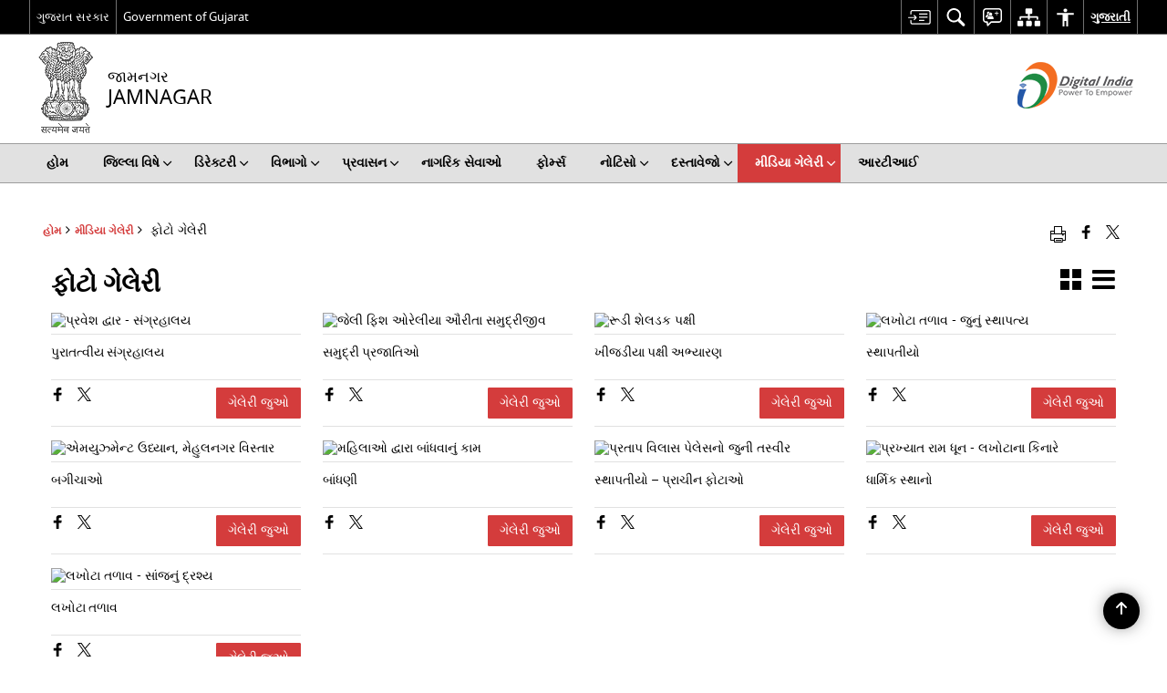

--- FILE ---
content_type: application/javascript
request_url: https://jamnagar.nic.in/wp-content/themes/district-theme-3/js/jquery.fancybox.js
body_size: 9164
content:
! function(e, t, n, i) {
    "use strict";
    var o = n("html"),
        a = n(e),
        r = n(t),
        s = n.fancybox = function() {
            s.open.apply(this, arguments)
        },
        l = navigator.userAgent.match(/msie/i),
        c = null,
        d = t.createTouch !== i,
        p = function(e) {
            return e && e.hasOwnProperty && e instanceof n
        },
        h = function(e) {
            return e && "string" === n.type(e)
        },
        f = function(e) {
            return h(e) && e.indexOf("%") > 0
        },
        u = function(e) {
            return e && !(e.style.overflow && "hidden" === e.style.overflow) && (e.clientWidth && e.scrollWidth > e.clientWidth || e.clientHeight && e.scrollHeight > e.clientHeight)
        },
        g = function(e, t) {
            var n = parseInt(e, 10) || 0;
            return t && f(e) && (n = s.getViewport()[t] / 100 * n), Math.ceil(n)
        },
        m = function(e, t) {
            return g(e, t) + "px"
        };
    n.extend(s, {
        version: "2.1.5",
        defaults: {
            padding: 15,
            margin: 20,
            width: 800,
            height: 600,
            minWidth: 100,
            minHeight: 100,
            maxWidth: 9999,
            maxHeight: 9999,
            pixelRatio: 1,
            autoSize: !0,
            autoHeight: !1,
            autoWidth: !1,
            autoResize: !0,
            autoCenter: !d,
            fitToView: !0,
            aspectRatio: !1,
            topRatio: .5,
            leftRatio: .5,
            scrolling: "auto",
            wrapCSS: "",
            arrows: !0,
            closeBtn: !0,
            closeClick: !1,
            nextClick: !1,
            mouseWheel: !0,
            autoPlay: !1,
            playSpeed: 3e3,
            preload: 3,
            modal: !1,
            loop: !0,
            ajax: {
                dataType: "html",
                headers: {
                    "X-fancyBox": !0
                }
            },
            iframe: {
                scrolling: "auto",
                preload: !0
            },
            swf: {
                wmode: "transparent",
                allowfullscreen: "true",
                allowscriptaccess: "always"
            },
            keys: {
                next: {
                    //13: "left",
                    34: "up",
                    39: "left",
                    40: "up"
                },
                prev: {
                    8: "right",
                    33: "down",
                    37: "right",
                    38: "down"
                },
                close: [27],
                play: [32],
                toggle: [70]
            },
            direction: {
                next: "left",
                prev: "right"
            },
            scrollOutside: !0,
            index: 0,
            type: null,
            href: null,
            content: null,
            title: null,
            tpl: {
                wrap: '<div class="fancybox-wrap" tabIndex="-1"><div class="fancybox-skin"><div class="fancybox-outer"><div class="fancybox-inner"></div></div></div></div>',
                image: '<img class="fancybox-image" src="{href}" alt="" />',
                iframe: '<iframe id="fancybox-frame{rnd}" name="fancybox-frame{rnd}" class="fancybox-iframe" frameborder="0" vspace="0" hspace="0" webkitAllowFullScreen mozallowfullscreen allowFullScreen' + (l ? ' allowtransparency="true"' : "") + "></iframe>",
                error: '<p class="fancybox-error">The requested content cannot be loaded.<br/>Please try again later.</p>',
                closeBtn: '<a aria-label="Close" class="fancybox-item fancybox-close" href="javascript:;"></a>',
                next: '<a aria-label="Next" class="fancybox-nav fancybox-next" href="javascript:;"><span></span></a>',
                prev: '<a aria-label="Previous" class="fancybox-nav fancybox-prev" href="javascript:;"><span></span></a>'

            },
            openEffect: "fade",
            openSpeed: 250,
            openEasing: "swing",
            openOpacity: !0,
            openMethod: "zoomIn",
            closeEffect: "fade",
            closeSpeed: 250,
            closeEasing: "swing",
            closeOpacity: !0,
            closeMethod: "zoomOut",
            nextEffect: "elastic",
            nextSpeed: 250,
            nextEasing: "swing",
            nextMethod: "changeIn",
            prevEffect: "elastic",
            prevSpeed: 250,
            prevEasing: "swing",
            prevMethod: "changeOut",
            helpers: {
                overlay: !0,
                title: !0
            },
            onCancel: n.noop,
            beforeLoad: n.noop,
            afterLoad: n.noop,
            beforeShow: n.noop,
            afterShow: n.noop,
            beforeChange: n.noop,
            beforeClose: n.noop,
            afterClose: n.noop
        },
        group: {},
        opts: {},
        previous: null,
        coming: null,
        current: null,
        isActive: !1,
        isOpen: !1,
        isOpened: !1,
        wrap: null,
        skin: null,
        outer: null,
        inner: null,
        player: {
            timer: null,
            isActive: !1
        },
        ajaxLoad: null,
        imgPreload: null,
        transitions: {},
        helpers: {},
        open: function(e, t) {
            return e && (n.isPlainObject(t) || (t = {}), !1 !== s.close(!0)) ? (n.isArray(e) || (e = p(e) ? n(e).get() : [e]), n.each(e, function(o, a) {
                var r, l, c, d, f, u, g, m = {};
                "object" === n.type(a) && (a.nodeType && (a = n(a)), p(a) ? (m = {
                    href: a.data("fancybox-href") || a.attr("href"),
                    title: a.data("fancybox-title") || a.attr("title"),
                    isDom: !0,
                    element: a
                }, n.metadata && n.extend(!0, m, a.metadata())) : m = a), r = t.href || m.href || (h(a) ? a : null), l = t.title !== i ? t.title : m.title || "", c = t.content || m.content, d = c ? "html" : t.type || m.type, !d && m.isDom && (d = a.data("fancybox-type"), d || (f = a.prop("class").match(/fancybox\.(\w+)/), d = f ? f[1] : null)), h(r) && (d || (s.isImage(r) ? d = "image" : s.isSWF(r) ? d = "swf" : "#" === r.charAt(0) ? d = "inline" : h(a) && (d = "html", c = a)), "ajax" === d && (u = r.split(/\s+/, 2), r = u.shift(), g = u.shift())), c || ("inline" === d ? r ? c = n(h(r) ? r.replace(/.*(?=#[^\s]+$)/, "") : r) : m.isDom && (c = a) : "html" === d ? c = r : d || r || !m.isDom || (d = "inline", c = a)), n.extend(m, {
                    href: r,
                    type: d,
                    content: c,
                    title: l,
                    selector: g
                }), e[o] = m
            }), s.opts = n.extend(!0, {}, s.defaults, t), t.keys !== i && (s.opts.keys = t.keys ? n.extend({}, s.defaults.keys, t.keys) : !1), s.group = e, s._start(s.opts.index)) : void 0
        },
        cancel: function() {
            var e = s.coming;
            e && !1 !== s.trigger("onCancel") && (s.hideLoading(), s.ajaxLoad && s.ajaxLoad.abort(), s.ajaxLoad = null, s.imgPreload && (s.imgPreload.onload = s.imgPreload.onerror = null), e.wrap && e.wrap.stop(!0, !0).trigger("onReset").remove(), s.coming = null, s.current || s._afterZoomOut(e))
        },
        close: function(e) {
            s.cancel(), !1 !== s.trigger("beforeClose") && (s.unbindEvents(), s.isActive && (s.isOpen && e !== !0 ? (s.isOpen = s.isOpened = !1, s.isClosing = !0, n(".fancybox-item, .fancybox-nav").remove(), s.wrap.stop(!0, !0).removeClass("fancybox-opened"), s.transitions[s.current.closeMethod]()) : (n(".fancybox-wrap").stop(!0).trigger("onReset").remove(), s._afterZoomOut())))
        },
        play: function(e) {
            var t = function() {
                    clearTimeout(s.player.timer)
                },
                n = function() {
                    t(), s.current && s.player.isActive && (s.player.timer = setTimeout(s.next, s.current.playSpeed))
                },
                i = function() {
                    t(), r.unbind(".player"), s.player.isActive = !1, s.trigger("onPlayEnd")
                },
                o = function() {
                    s.current && (s.current.loop || s.current.index < s.group.length - 1) && (s.player.isActive = !0, r.bind({
                        "onCancel.player beforeClose.player": i,
                        "onUpdate.player": n,
                        "beforeLoad.player": t
                    }), n(), s.trigger("onPlayStart"))
                };
            e === !0 || !s.player.isActive && e !== !1 ? o() : i()
        },
        next: function(e) {
            var t = s.current;
            t && (h(e) || (e = t.direction.next), s.jumpto(t.index + 1, e, "next"))
        },
        prev: function(e) {
            var t = s.current;
            t && (h(e) || (e = t.direction.prev), s.jumpto(t.index - 1, e, "prev"))
        },
        jumpto: function(e, t, n) {
            var o = s.current;
            o && (e = g(e), s.direction = t || o.direction[e >= o.index ? "next" : "prev"], s.router = n || "jumpto", o.loop && (0 > e && (e = o.group.length + e % o.group.length), e %= o.group.length), o.group[e] !== i && (s.cancel(), s._start(e)))
        },
        reposition: function(e, t) {
            var i, o = s.current,
                a = o ? o.wrap : null;
            a && (i = s._getPosition(t), e && "scroll" === e.type ? (delete i.position, a.stop(!0, !0).animate(i, 200)) : (a.css(i), o.pos = n.extend({}, o.dim, i)))
        },
        update: function(e) {
            var t = e && e.type,
                n = !t || "orientationchange" === t;
            n && (clearTimeout(c), c = null), s.isOpen && !c && (c = setTimeout(function() {
                var i = s.current;
                i && !s.isClosing && (s.wrap.removeClass("fancybox-tmp"), (n || "load" === t || "resize" === t && i.autoResize) && s._setDimension(), "scroll" === t && i.canShrink || s.reposition(e), s.trigger("onUpdate"), c = null)
            }, n && !d ? 0 : 300))
        },
        toggle: function(e) {
            s.isOpen && (s.current.fitToView = "boolean" === n.type(e) ? e : !s.current.fitToView, d && (s.wrap.removeAttr("style").addClass("fancybox-tmp"), s.trigger("onUpdate")), s.update())
        },
        hideLoading: function() {
            r.unbind(".loading"), n("#fancybox-loading").remove()
        },
        showLoading: function() {
            var e, t;
            s.hideLoading(), e = n('<div id="fancybox-loading"><div></div></div>').click(s.cancel).appendTo("body"), r.bind("keydown.loading", function(e) {
                27 === (e.which || e.keyCode) && (e.preventDefault(), s.cancel())
            }), s.defaults.fixed || (t = s.getViewport(), e.css({
                position: "absolute",
                top: .5 * t.h + t.y,
                left: .5 * t.w + t.x
            }))
        },
        getViewport: function() {
            var t = s.current && s.current.locked || !1,
                n = {
                    x: a.scrollLeft(),
                    y: a.scrollTop()
                };
            return t ? (n.w = t[0].clientWidth, n.h = t[0].clientHeight) : (n.w = d && e.innerWidth ? e.innerWidth : a.width(), n.h = d && e.innerHeight ? e.innerHeight : a.height()), n
        },
        unbindEvents: function() {
            s.wrap && p(s.wrap) && s.wrap.unbind(".fb"), r.unbind(".fb"), a.unbind(".fb")
        },
        bindEvents: function() {
            var e, t = s.current;
            t && (a.bind("orientationchange.fb" + (d ? "" : " resize.fb") + (t.autoCenter && !t.locked ? " scroll.fb" : ""), s.update), e = t.keys, e && r.bind("keydown.fb", function(o) {
                var a = o.which || o.keyCode,
                    r = o.target || o.srcElement;
                return 27 === a && s.coming ? !1 : void(o.ctrlKey || o.altKey || o.shiftKey || o.metaKey || r && (r.type || n(r).is("[contenteditable]")) || n.each(e, function(e, r) {
                    return t.group.length > 1 && r[a] !== i ? (s[e](r[a]), o.preventDefault(), !1) : n.inArray(a, r) > -1 ? (s[e](), o.preventDefault(), !1) : void 0
                }))
            }), n.fn.mousewheel && t.mouseWheel && s.wrap.bind("mousewheel.fb", function(e, i, o, a) {
                for (var r = e.target || null, l = n(r), c = !1; l.length && !(c || l.is(".fancybox-skin") || l.is(".fancybox-wrap"));) c = u(l[0]), l = n(l).parent();
                0 === i || c || s.group.length > 1 && !t.canShrink && (a > 0 || o > 0 ? s.prev(a > 0 ? "down" : "left") : (0 > a || 0 > o) && s.next(0 > a ? "up" : "right"), e.preventDefault())
            }))
        },
        trigger: function(e, t) {
            var i, o = t || s.coming || s.current;
            if (o) {
                if (n.isFunction(o[e]) && (i = o[e].apply(o, Array.prototype.slice.call(arguments, 1))), i === !1) return !1;
                o.helpers && n.each(o.helpers, function(t, i) {
                    i && s.helpers[t] && n.isFunction(s.helpers[t][e]) && s.helpers[t][e](n.extend(!0, {}, s.helpers[t].defaults, i), o)
                }), r.trigger(e)
            }
        },
        isImage: function(e) {
            return h(e) && e.match(/(^data:image\/.*,)|(\.(jp(e|g|eg)|gif|png|bmp|webp|svg)((\?|#).*)?$)/i)
        },
        isSWF: function(e) {
            return h(e) && e.match(/\.(swf)((\?|#).*)?$/i)
        },
        _start: function(e) {
            var t, i, o, a, r, l = {};
            if (e = g(e), t = s.group[e] || null, !t) return !1;
            if (l = n.extend(!0, {}, s.opts, t), a = l.margin, r = l.padding, "number" === n.type(a) && (l.margin = [a, a, a, a]), "number" === n.type(r) && (l.padding = [r, r, r, r]), l.modal && n.extend(!0, l, {
                    closeBtn: !1,
                    closeClick: !1,
                    nextClick: !1,
                    arrows: !1,
                    mouseWheel: !1,
                    keys: null,
                    helpers: {
                        overlay: {
                            closeClick: !1
                        }
                    }
                }), l.autoSize && (l.autoWidth = l.autoHeight = !0), "auto" === l.width && (l.autoWidth = !0), "auto" === l.height && (l.autoHeight = !0), l.group = s.group, l.index = e, s.coming = l, !1 === s.trigger("beforeLoad")) return void(s.coming = null);
            if (o = l.type, i = l.href, !o) return s.coming = null, s.current && s.router && "jumpto" !== s.router ? (s.current.index = e, s[s.router](s.direction)) : !1;
            if (s.isActive = !0, ("image" === o || "swf" === o) && (l.autoHeight = l.autoWidth = !1, l.scrolling = "visible"), "image" === o && (l.aspectRatio = !0), "iframe" === o && d && (l.scrolling = "scroll"), l.wrap = n(l.tpl.wrap).addClass("fancybox-" + (d ? "mobile" : "desktop") + " fancybox-type-" + o + " fancybox-tmp " + l.wrapCSS).appendTo(l.parent || "body"), n.extend(l, {
                    skin: n(".fancybox-skin", l.wrap),
                    outer: n(".fancybox-outer", l.wrap),
                    inner: n(".fancybox-inner", l.wrap)
                }), n.each(["Top", "Right", "Bottom", "Left"], function(e, t) {
                    l.skin.css("padding" + t, m(l.padding[e]))
                }), s.trigger("onReady"), "inline" === o || "html" === o) {
                if (!l.content || !l.content.length) return s._error("content")
            } else if (!i) return s._error("href");
            "image" === o ? s._loadImage() : "ajax" === o ? s._loadAjax() : "iframe" === o ? s._loadIframe() : s._afterLoad()
        },
        _error: function(e) {
            n.extend(s.coming, {
                type: "html",
                autoWidth: !0,
                autoHeight: !0,
                minWidth: 0,
                minHeight: 0,
                scrolling: "no",
                hasError: e,
                content: s.coming.tpl.error
            }), s._afterLoad()
        },
        _loadImage: function() {
            var e = s.imgPreload = new Image;
            e.onload = function() {
                this.onload = this.onerror = null, s.coming.width = this.width / s.opts.pixelRatio, s.coming.height = this.height / s.opts.pixelRatio, s._afterLoad()
            }, e.onerror = function() {
                this.onload = this.onerror = null, s._error("image")
            }, e.src = s.coming.href, e.complete !== !0 && s.showLoading()
        },
        _loadAjax: function() {
            var e = s.coming;
            s.showLoading(), s.ajaxLoad = n.ajax(n.extend({}, e.ajax, {
                url: e.href,
                error: function(e, t) {
                    s.coming && "abort" !== t ? s._error("ajax", e) : s.hideLoading()
                },
                success: function(t, n) {
                    "success" === n && (e.content = t, s._afterLoad())
                }
            }))
        },
        _loadIframe: function() {
            var e = s.coming,
                t = n(e.tpl.iframe.replace(/\{rnd\}/g, (new Date).getTime())).attr("scrolling", d ? "auto" : e.iframe.scrolling).attr("src", e.href);
            n(e.wrap).bind("onReset", function() {
                try {
                    n(this).find("iframe").hide().attr("src", "//about:blank").end().empty()
                } catch (e) {}
            }), e.iframe.preload && (s.showLoading(), t.one("load", function() {
                n(this).data("ready", 1), d || n(this).bind("load.fb", s.update), n(this).parents(".fancybox-wrap").width("100%").removeClass("fancybox-tmp").show(), s._afterLoad()
            })), e.content = t.appendTo(e.inner), e.iframe.preload || s._afterLoad()
        },
        _preloadImages: function() {
            var e, t, n = s.group,
                i = s.current,
                o = n.length,
                a = i.preload ? Math.min(i.preload, o - 1) : 0;
            for (t = 1; a >= t; t += 1) e = n[(i.index + t) % o], "image" === e.type && e.href && ((new Image).src = e.href)
        },
        _afterLoad: function() {
            var e, t, i, o, a, r, l = s.coming,
                c = s.current,
                d = "fancybox-placeholder";
            if (s.hideLoading(), l && s.isActive !== !1) {
                if (!1 === s.trigger("afterLoad", l, c)) return l.wrap.stop(!0).trigger("onReset").remove(), void(s.coming = null);
                switch (c && (s.trigger("beforeChange", c), c.wrap.stop(!0).removeClass("fancybox-opened").find(".fancybox-item, .fancybox-nav").remove()), s.unbindEvents(), e = l, t = l.content, i = l.type, o = l.scrolling, n.extend(s, {
                    wrap: e.wrap,
                    skin: e.skin,
                    outer: e.outer,
                    inner: e.inner,
                    current: e,
                    previous: c
                }), a = e.href, i) {
                    case "inline":
                    case "ajax":
                    case "html":
                        e.selector ? t = n("<div>").html(t).find(e.selector) : p(t) && (t.data(d) || t.data(d, n('<div class="' + d + '"></div>').insertAfter(t).hide()), t = t.show().detach(), e.wrap.bind("onReset", function() {
                            n(this).find(t).length && t.hide().replaceAll(t.data(d)).data(d, !1)
                        }));
                        break;
                    case "image":
                        t = e.tpl.image.replace("{href}", a);
                        break;
                    case "swf":
                        t = '<object id="fancybox-swf" classid="clsid:D27CDB6E-AE6D-11cf-96B8-444553540000" width="100%" height="100%"><param name="movie" value="' + a + '"></param>', r = "", n.each(e.swf, function(e, n) {
                            t += '<param name="' + e + '" value="' + n + '"></param>', r += " " + e + '="' + n + '"'
                        }), t += '<embed src="' + a + '" type="application/x-shockwave-flash" width="100%" height="100%"' + r + "></embed></object>"
                }
                p(t) && t.parent().is(e.inner) || e.inner.append(t), s.trigger("beforeShow"), e.inner.css("overflow", "yes" === o ? "scroll" : "no" === o ? "hidden" : o), s._setDimension(), s.reposition(), s.isOpen = !1, s.coming = null, s.bindEvents(), s.isOpened ? c.prevMethod && s.transitions[c.prevMethod]() : n(".fancybox-wrap").not(e.wrap).stop(!0).trigger("onReset").remove(), s.transitions[s.isOpened ? e.nextMethod : e.openMethod](), s._preloadImages()
            }
        },
        _setDimension: function() {
            var e, t, i, o, a, r, l, c, d, p, h, u, y, x, v, w = s.getViewport(),
                b = 0,
                k = !1,
                C = !1,
                O = s.wrap,
                W = s.skin,
                _ = s.inner,
                S = s.current,
                T = S.width,
                L = S.height,
                E = S.minWidth,
                R = S.minHeight,
                j = S.maxWidth,
                P = S.maxHeight,
                H = S.scrolling,
                M = S.scrollOutside ? S.scrollbarWidth : 0,
                A = S.margin,
                I = g(A[1] + A[3]),
                D = g(A[0] + A[2]);
            if (O.add(W).add(_).width("auto").height("auto").removeClass("fancybox-tmp"), e = g(W.outerWidth(!0) - W.width()), t = g(W.outerHeight(!0) - W.height()), i = I + e, o = D + t, a = f(T) ? (w.w - i) * g(T) / 100 : T, r = f(L) ? (w.h - o) * g(L) / 100 : L, "iframe" === S.type) {
                if (x = S.content, S.autoHeight && 1 === x.data("ready")) try {
                    x[0].contentWindow.document.location && (_.width(a).height(9999), v = x.contents().find("body"), M && v.css("overflow-x", "hidden"), r = v.outerHeight(!0))
                } catch (z) {}
            } else(S.autoWidth || S.autoHeight) && (_.addClass("fancybox-tmp"), S.autoWidth || _.width(a), S.autoHeight || _.height(r), S.autoWidth && (a = _.width()), S.autoHeight && (r = _.height()), _.removeClass("fancybox-tmp"));
            if (T = g(a), L = g(r), d = a / r, E = g(f(E) ? g(E, "w") - i : E), j = g(f(j) ? g(j, "w") - i : j), R = g(f(R) ? g(R, "h") - o : R), P = g(f(P) ? g(P, "h") - o : P), l = j, c = P, S.fitToView && (j = Math.min(w.w - i, j), P = Math.min(w.h - o, P)), u = w.w - I, y = w.h - D, S.aspectRatio ? (T > j && (T = j, L = g(T / d)), L > P && (L = P, T = g(L * d)), E > T && (T = E, L = g(T / d)), R > L && (L = R, T = g(L * d))) : (T = Math.max(E, Math.min(T, j)), S.autoHeight && "iframe" !== S.type && (_.width(T), L = _.height()), L = Math.max(R, Math.min(L, P))), S.fitToView)
                if (_.width(T).height(L), O.width(T + e), p = O.width(), h = O.height(), S.aspectRatio)
                    for (;
                        (p > u || h > y) && T > E && L > R && !(b++ > 19);) L = Math.max(R, Math.min(P, L - 10)), T = g(L * d), E > T && (T = E, L = g(T / d)), T > j && (T = j, L = g(T / d)), _.width(T).height(L), O.width(T + e), p = O.width(), h = O.height();
                else T = Math.max(E, Math.min(T, T - (p - u))), L = Math.max(R, Math.min(L, L - (h - y)));
            M && "auto" === H && r > L && u > T + e + M && (T += M), _.width(T).height(L), O.width(T + e), p = O.width(), h = O.height(), k = (p > u || h > y) && T > E && L > R, C = S.aspectRatio ? l > T && c > L && a > T && r > L : (l > T || c > L) && (a > T || r > L), n.extend(S, {
                dim: {
                    width: m(p),
                    height: m(h)
                },
                origWidth: a,
                origHeight: r,
                canShrink: k,
                canExpand: C,
                wPadding: e,
                hPadding: t,
                wrapSpace: h - W.outerHeight(!0),
                skinSpace: W.height() - L
            }), !x && S.autoHeight && L > R && P > L && !C && _.height("auto")
        },
        _getPosition: function(e) {
            var t = s.current,
                n = s.getViewport(),
                i = t.margin,
                o = s.wrap.width() + i[1] + i[3],
                a = s.wrap.height() + i[0] + i[2],
                r = {
                    position: "absolute",
                    top: i[0],
                    left: i[3]
                };
            return t.autoCenter && t.fixed && !e && a <= n.h && o <= n.w ? r.position = "fixed" : t.locked || (r.top += n.y, r.left += n.x), r.top = m(Math.max(r.top, r.top + (n.h - a) * t.topRatio)), r.left = m(Math.max(r.left, r.left + (n.w - o) * t.leftRatio)), r
        },
        _afterZoomIn: function() {
            var e = s.current;
            e && (s.isOpen = s.isOpened = !0, s.wrap.css("overflow", "visible").addClass("fancybox-opened"), s.update(), (e.closeClick || e.nextClick && s.group.length > 1) && s.inner.css("cursor", "pointer").bind("click.fb", function(t) {
                n(t.target).is("a") || n(t.target).parent().is("a") || (t.preventDefault(), s[e.closeClick ? "close" : "next"]())
            }), e.closeBtn && n(e.tpl.closeBtn).appendTo(s.skin).bind("click.fb", function(e) {
                e.preventDefault(), s.close()
            }), e.arrows && s.group.length > 1 && ((e.loop || e.index > 0) && n(e.tpl.prev).appendTo(s.outer).bind("click.fb", s.prev), (e.loop || e.index < s.group.length - 1) && n(e.tpl.next).appendTo(s.outer).bind("click.fb", s.next)), s.trigger("afterShow"), e.loop || e.index !== e.group.length - 1 ? s.opts.autoPlay && !s.player.isActive && (s.opts.autoPlay = !1, s.play()) : s.play(!1))
        },
        _afterZoomOut: function(e) {
            e = e || s.current, n(".fancybox-wrap").trigger("onReset").remove(), n.extend(s, {
                group: {},
                opts: {},
                router: !1,
                current: null,
                isActive: !1,
                isOpened: !1,
                isOpen: !1,
                isClosing: !1,
                wrap: null,
                skin: null,
                outer: null,
                inner: null
            }), s.trigger("afterClose", e)
        }
    }), s.transitions = {
        getOrigPosition: function() {
            var e = s.current,
                t = e.element,
                n = e.orig,
                i = {},
                o = 50,
                a = 50,
                r = e.hPadding,
                l = e.wPadding,
                c = s.getViewport();
            return !n && e.isDom && t.is(":visible") && (n = t.find("img:first"), n.length || (n = t)), p(n) ? (i = n.offset(), n.is("img") && (o = n.outerWidth(), a = n.outerHeight())) : (i.top = c.y + (c.h - a) * e.topRatio, i.left = c.x + (c.w - o) * e.leftRatio), ("fixed" === s.wrap.css("position") || e.locked) && (i.top -= c.y, i.left -= c.x), i = {
                top: m(i.top - r * e.topRatio),
                left: m(i.left - l * e.leftRatio),
                width: m(o + l),
                height: m(a + r)
            }
        },
        step: function(e, t) {
            var n, i, o, a = t.prop,
                r = s.current,
                l = r.wrapSpace,
                c = r.skinSpace;
            ("width" === a || "height" === a) && (n = t.end === t.start ? 1 : (e - t.start) / (t.end - t.start), s.isClosing && (n = 1 - n), i = "width" === a ? r.wPadding : r.hPadding, o = e - i, s.skin[a](g("width" === a ? o : o - l * n)), s.inner[a](g("width" === a ? o : o - l * n - c * n)))
        },
        zoomIn: function() {
            var e = s.current,
                t = e.pos,
                i = e.openEffect,
                o = "elastic" === i,
                a = n.extend({
                    opacity: 1
                }, t);
            delete a.position, o ? (t = this.getOrigPosition(), e.openOpacity && (t.opacity = .1)) : "fade" === i && (t.opacity = .1), s.wrap.css(t).animate(a, {
                duration: "none" === i ? 0 : e.openSpeed,
                easing: e.openEasing,
                step: o ? this.step : null,
                complete: s._afterZoomIn
            })
        },
        zoomOut: function() {
            var e = s.current,
                t = e.closeEffect,
                n = "elastic" === t,
                i = {
                    opacity: .1
                };
            n && (i = this.getOrigPosition(), e.closeOpacity && (i.opacity = .1)), s.wrap.animate(i, {
                duration: "none" === t ? 0 : e.closeSpeed,
                easing: e.closeEasing,
                step: n ? this.step : null,
                complete: s._afterZoomOut
            })
        },
        changeIn: function() {
            var e, t = s.current,
                n = t.nextEffect,
                i = t.pos,
                o = {
                    opacity: 1
                },
                a = s.direction,
                r = 200;
            i.opacity = .1, "elastic" === n && (e = "down" === a || "up" === a ? "top" : "left", "down" === a || "right" === a ? (i[e] = m(g(i[e]) - r), o[e] = "+=" + r + "px") : (i[e] = m(g(i[e]) + r), o[e] = "-=" + r + "px")), "none" === n ? s._afterZoomIn() : s.wrap.css(i).animate(o, {
                duration: t.nextSpeed,
                easing: t.nextEasing,
                complete: s._afterZoomIn
            })
        },
        changeOut: function() {
            var e = s.previous,
                t = e.prevEffect,
                i = {
                    opacity: .1
                },
                o = s.direction,
                a = 200;
            "elastic" === t && (i["down" === o || "up" === o ? "top" : "left"] = ("up" === o || "left" === o ? "-" : "+") + "=" + a + "px"), e.wrap.animate(i, {
                duration: "none" === t ? 0 : e.prevSpeed,
                easing: e.prevEasing,
                complete: function() {
                    n(this).trigger("onReset").remove()
                }
            })
        }
    }, s.helpers.overlay = {
        defaults: {
            closeClick: !0,
            speedOut: 200,
            showEarly: !0,
            css: {},
            locked: !d,
            fixed: !0
        },
        overlay: null,
        fixed: !1,
        el: n("html"),
        create: function(e) {
            e = n.extend({}, this.defaults, e), this.overlay && this.close(), this.overlay = n('<div class="fancybox-overlay" role="dialog" aria-modal="true"></div>').appendTo(s.coming ? s.coming.parent : e.parent), this.fixed = !1, e.fixed && s.defaults.fixed && (this.overlay.addClass("fancybox-overlay-fixed"), this.fixed = !0)
        },
        open: function(e) {
            var t = this;
            e = n.extend({}, this.defaults, e), this.overlay ? this.overlay.unbind(".overlay").width("auto").height("auto") : this.create(e), this.fixed || (a.bind("resize.overlay", n.proxy(this.update, this)), this.update()), e.closeClick && this.overlay.bind("click.overlay", function(e) {
                return n(e.target).hasClass("fancybox-overlay") ? (s.isActive ? s.close() : t.close(), !1) : void 0
            }), this.overlay.css(e.css).show()
        },
        close: function() {
            var e, t;
            a.unbind("resize.overlay"), this.el.hasClass("fancybox-lock") && (n(".fancybox-margin").removeClass("fancybox-margin"), e = a.scrollTop(), t = a.scrollLeft(), this.el.removeClass("fancybox-lock"), a.scrollTop(e).scrollLeft(t)), n(".fancybox-overlay").remove().hide(), n.extend(this, {
                overlay: null,
                fixed: !1
            })
        },
        update: function() {
            var e, n = "100%";
            this.overlay.width(n).height("100%"), l ? (e = Math.max(t.documentElement.offsetWidth, t.body.offsetWidth), r.width() > e && (n = r.width())) : r.width() > a.width() && (n = r.width()), this.overlay.width(n).height(r.height())
        },
        onReady: function(e, t) {
            var i = this.overlay;
            n(".fancybox-overlay").stop(!0, !0), i || this.create(e), e.locked && this.fixed && t.fixed && (i || (this.margin = r.height() > a.height() ? n("html").css("margin-right").replace("px", "") : !1), t.locked = this.overlay.append(t.wrap), t.fixed = !1), e.showEarly === !0 && this.beforeShow.apply(this, arguments)
        },
        beforeShow: function(e, t) {
            var i, o;
            t.locked && (this.margin !== !1 && (n("*").filter(function() {
                return "fixed" === n(this).css("position") && !n(this).hasClass("fancybox-overlay") && !n(this).hasClass("fancybox-wrap")
            }).addClass("fancybox-margin"), this.el.addClass("fancybox-margin")), i = a.scrollTop(), o = a.scrollLeft(), this.el.addClass("fancybox-lock"), a.scrollTop(i).scrollLeft(o)), this.open(e)
        },
        onUpdate: function() {
            this.fixed || this.update()
        },
        afterClose: function(e) {
            this.overlay && !s.coming && this.overlay.fadeOut(e.speedOut, n.proxy(this.close, this))
        }
    }, s.helpers.title = {
        defaults: {
            type: "float",
            position: "bottom"
        },
        beforeShow: function(e) {
            var t, i, o = s.current,
                a = o.title,
                r = e.type;
            if (n.isFunction(a) && (a = a.call(o.element, o)), h(a) && "" !== n.trim(a)) {
                switch (t = n('<div class="fancybox-title fancybox-title-' + r + '-wrap">' + a + "</div>"), r) {
                    case "inside":
                        i = s.skin;
                        break;
                    case "outside":
                        i = s.wrap;
                        break;
                    case "over":
                        i = s.inner;
                        break;
                    default:
                        i = s.skin, t.appendTo("body"), l && t.width(t.width()), t.wrapInner('<span class="child"></span>'), s.current.margin[2] += Math.abs(g(t.css("margin-bottom")))
                }
                t["top" === e.position ? "prependTo" : "appendTo"](i)
            }
        }
    }, n.fn.fancybox = function(e) {
        var t, i = n(this),
            o = this.selector || "",
            a = function(a) {
                var r, l, c = n(this).blur(),
                    d = t;
                a.ctrlKey || a.altKey || a.shiftKey || a.metaKey || c.is(".fancybox-wrap") || (r = e.groupAttr || "data-fancybox-group", l = c.attr(r), l || (r = "rel", l = c.get(0)[r]), l && "" !== l && "nofollow" !== l && (c = o.length ? n(o) : i, c = c.filter("[" + r + '="' + l + '"]'), d = c.index(this)), e.index = d, s.open(c, e) !== !1 && a.preventDefault())
            };
        return e = e || {}, t = e.index || 0, o && e.live !== !1 ? r.undelegate(o, "click.fb-start").delegate(o + ":not('.fancybox-item, .fancybox-nav')", "click.fb-start", a) : i.unbind("click.fb-start").bind("click.fb-start", a), this.filter("[data-fancybox-start=1]").trigger("click"), this
    }, r.ready(function() {
        var t, a;
        n.scrollbarWidth === i && (n.scrollbarWidth = function() {
            var e = n('<div style="width:50px;height:50px;overflow:auto"><div/></div>').appendTo("body"),
                t = e.children(),
                i = t.innerWidth() - t.height(99).innerWidth();
            return e.remove(), i
        }), n.support.fixedPosition === i && (n.support.fixedPosition = function() {
            var e = n('<div style="position:fixed;top:20px;"></div>').appendTo("body"),
                t = 20 === e[0].offsetTop || 15 === e[0].offsetTop;
            return e.remove(), t
        }()), n.extend(s.defaults, {
            scrollbarWidth: n.scrollbarWidth(),
            fixed: n.support.fixedPosition,
            parent: n("body")
        }), t = n(e).width(), o.addClass("fancybox-lock-test"), a = n(e).width(), o.removeClass("fancybox-lock-test"), n("<style type='text/css'>.fancybox-margin{margin-right:" + (a - t) + "px;}</style>").appendTo("head")
    })
}(window, document, jQuery);
